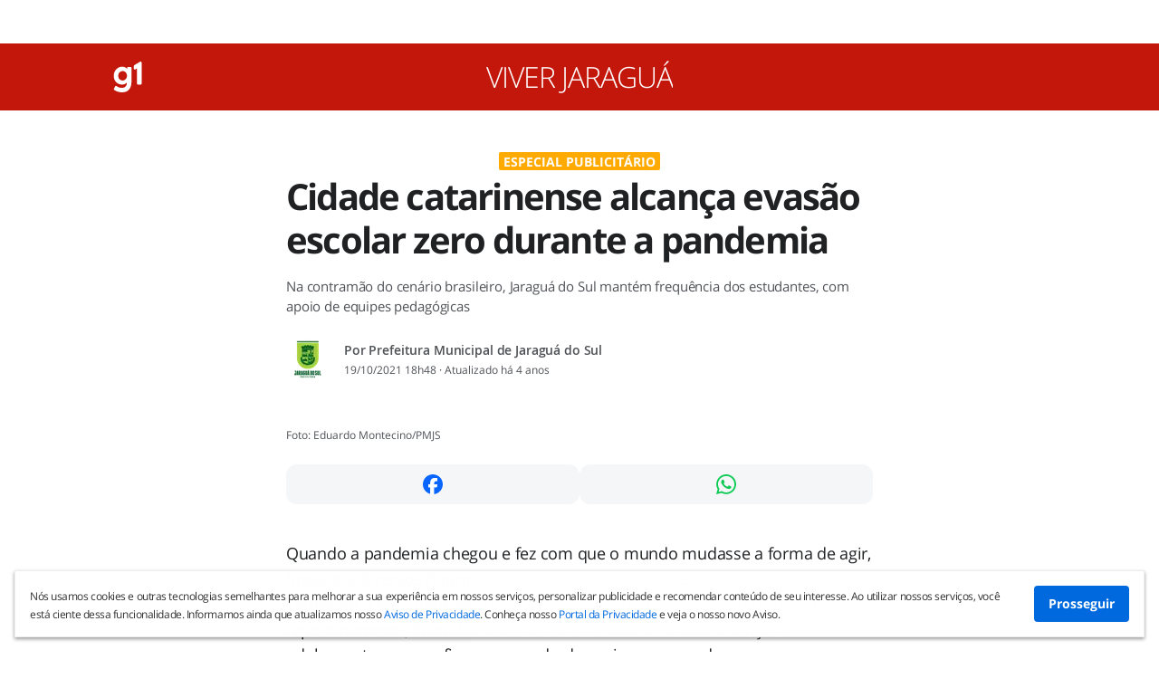

--- FILE ---
content_type: text/html; charset=utf-8
request_url: https://www.google.com/recaptcha/api2/aframe
body_size: 183
content:
<!DOCTYPE HTML><html><head><meta http-equiv="content-type" content="text/html; charset=UTF-8"></head><body><script nonce="tx0tHzMXkJpb38du-7IMOA">/** Anti-fraud and anti-abuse applications only. See google.com/recaptcha */ try{var clients={'sodar':'https://pagead2.googlesyndication.com/pagead/sodar?'};window.addEventListener("message",function(a){try{if(a.source===window.parent){var b=JSON.parse(a.data);var c=clients[b['id']];if(c){var d=document.createElement('img');d.src=c+b['params']+'&rc='+(localStorage.getItem("rc::a")?sessionStorage.getItem("rc::b"):"");window.document.body.appendChild(d);sessionStorage.setItem("rc::e",parseInt(sessionStorage.getItem("rc::e")||0)+1);localStorage.setItem("rc::h",'1768829463872');}}}catch(b){}});window.parent.postMessage("_grecaptcha_ready", "*");}catch(b){}</script></body></html>

--- FILE ---
content_type: application/x-javascript
request_url: https://www.clarity.ms/tag/lknv1pl7r0?ref=gtm
body_size: 3431
content:
!function(c,l,a,r,i,t,y){function sync(){(new Image).src="https://c.clarity.ms/c.gif"}"complete"==document.readyState?sync():window.addEventListener("load",sync);a[c]("metadata",(function(){a[c]("set","C_IS","0")}),!1,!0);if(a[c].v||a[c].t)return a[c]("event",c,"dup."+i.projectId);a[c].t=!0,(t=l.createElement(r)).async=!0,t.src="https://scripts.clarity.ms/0.8.47-beta/clarity.js",(y=l.getElementsByTagName(r)[0]).parentNode.insertBefore(t,y),a[c]("start",i),a[c].q.unshift(a[c].q.pop()),a[c]("set","C_IS","0")}("clarity",document,window,"script",{"projectId":"lknv1pl7r0","upload":"https://k.clarity.ms/collect","expire":365,"cookies":["_uetmsclkid","_uetvid","_clck"],"track":true,"lean":true,"content":true,"mask":["#QSIFeedbackButton-survey-iframe","#QSIFeedbackButton-target-container","#barra-auth-area","#barra-globocom","#busca-campo","#frmBusca","#glbbarrawidget","#header-produto",".App-tabContent-c53cbfdfbe30e99da5086b03ed029a6b",".Box-root-acb8bd0953d79380f99868ba1e9c06f2",".Indent-open-6c95557cfb5bc79e884881128645d3f6",".RTE-container-7170cab68607d6f631431e63a5e14199",".RTE-module-contentEditableContainer-c4aa17dee98b7dc8a00f42ad2e507edd",".auth-area",".barra-globocom",".barra-profile-header",".barra-user-area",".button-login",".button-login-icon",".button-login-img",".button-login-name",".container",".container-right",".coral",".coral-authenticated",".coral-comment",".coral-comment-collapse-toggle",".coral-comment-collapse-toggle-collapsed",".coral-comment-collapse-toggle-indent",".coral-comment-topBar",".coral-commentForm",".coral-comments-replyList-log--2362127b-5a72-43d6-9bca-e5a4ad1d3013",".coral-createReplyComment",".coral-guidelines",".coral-indent-1",".coral-rte",".coral-rte-container",".coral-rte-content",".coral-rte-placeholder",".coral-rte-toolbar",".coral-viewerBox",".coral-viewerBox-username",".featured-content",".featured-content__title",".glbComentarios-loginRequired",".glbComentarios-loginRequiredWrapper",".glbComentarios-loginRequired__btn",".glbComentarios-loginRequired__title",".has-pub",".lupa",".menu-login",".menu-login--logged",".menu-login--not-logged",".menu-login__item",".menu-login__item-login",".menu-login__item-login__link",".menu-login__item-logout",".menu-login__item__link",".menu-login__item__link__icon",".menu-login__item__name",".other-option",".other-option__link",".other-option__title",".pre-suggest",".search-all-products",".search-area",".search-hint",".search-product",".searchV2",".searchV2--animate",".searchV2--opened",".searchV2__header",".searchV2__header__form",".searchV2__header__term",".searchV2__item__info",".searchV2__item__info__title",".searchV2__item__info__title__highlighted",".searchV2__suggest",".searchV2__suggest__items",".suggest",".suggest-container",".suggest-container--popover",".suggest-container--visible",".suggest-container__arrow",".suggestion",".suggestion__link",".suggestion__title","#boxComentarios__body","#comments-postCommentForm-field","#comments-replyCommentForm-rte-ca655a36-da86-45f6-8fce-92a3a3727c45","#coral-comments-replyList-log--a3323cbf-3b11-4b73-a333-6dbe62f47a96","#boxComentarios",".mc-column",".comments"],"unmask":[".content-head__title",".content-head__subtitle",".content-text__container",".content-media-figure"],"keep":["msclkid"],"dob":2210});

--- FILE ---
content_type: text/plain; charset=utf-8
request_url: https://usergate.globo.com/
body_size: -67
content:
55116811916087168248:anonymous

--- FILE ---
content_type: text/plain; charset=utf-8
request_url: https://usergate.globo.com/
body_size: -68
content:
55116811916087168248:anonymous

--- FILE ---
content_type: text/plain; charset=utf-8
request_url: https://recusers.globo.com/v1/resolve?glb_uid=BSji4odsy-0VVvGhjRQVV8HOinbKEyx7lbYKbaloPI4=
body_size: -62
content:
{"user_id":"55116811916087168248","provider":"anonymous"}

--- FILE ---
content_type: text/plain; charset=utf-8
request_url: https://usergate.globo.com/
body_size: -68
content:
55116811916087168248:anonymous

--- FILE ---
content_type: application/javascript; charset=utf-8
request_url: https://fundingchoicesmessages.google.com/f/AGSKWxW7A9QM5vHZS31BAB4-98AtKO7nCb6OXWdJ_2gxaW77HEmeepuZnViG3eOn0qrra0LYjkgb9moTCib8nfEiRokT-9PbdZUAZIc8hIWi3ZybwH9yBJb1d_PxQXITEV5Nkm2PBQpXj_qTkybSp6pha9CAlAZEJm_vGeYS22O6FpyVy11xPTVAFEW91k0F/_/cutead..adserve2._180x300_/systemad./ad/special.
body_size: -1291
content:
window['ffb9f756-759a-4037-b172-063da7ec33f6'] = true;